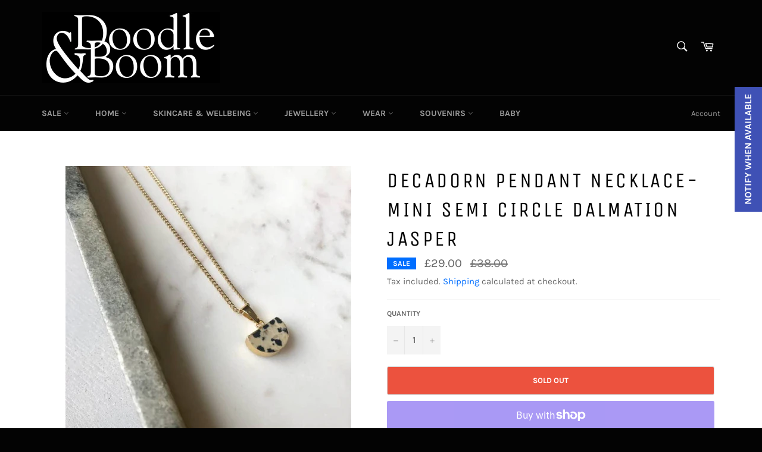

--- FILE ---
content_type: text/css
request_url: https://client.warnify.app/files/modal/prmodal-default-theme.css
body_size: 681
content:
/* ==========================================================================
   Prmodal's default mobile first theme
   ========================================================================== */

/* Default theme styles for the background */

.prmodal-bg.prmodal-is-opening,
.prmodal-bg.prmodal-is-opened {
  filter: blur(3px);
}

/* Default theme styles of the overlay */

.prmodal-overlay {
  background: rgba(43, 46, 56, 0.9);
}

.prmodal-overlay.prmodal-is-opening,
.prmodal-overlay.prmodal-is-closing {
  animation-duration: 0.3s;
  animation-fill-mode: forwards;
}

.prmodal-overlay.prmodal-is-opening {
  animation-name: prmodal-overlay-opening-keyframes;
}

.prmodal-overlay.prmodal-is-closing {
  animation-name: prmodal-overlay-closing-keyframes;
}

/* Default theme styles of the wrapper */

.prmodal-wrapper {
  padding: 10px 10px 0;
}

/* Default theme styles of the modal dialog */

.prmodal {
  box-sizing: border-box;
  width: 100%;
  margin-bottom: 10px;
  padding: 35px;

  transform: translate3d(0, 0, 0);

  color: #2b2e38;
  background: #fff;
}

.prmodal.prmodal-is-opening,
.prmodal.prmodal-is-closing {
  animation-duration: 0.3s;
  animation-fill-mode: forwards;
}

.prmodal.prmodal-is-opening {
  animation-name: prmodal-opening-keyframes;
}

.prmodal.prmodal-is-closing {
  animation-name: prmodal-closing-keyframes;
}

/* Vertical align of the modal dialog */

.prmodal,
.prmodal-wrapper:after {
  vertical-align: middle;
}

/* Close button */

.prmodal-close {
  position: absolute;
  top: 0;
  left: 0;

  display: block;
  overflow: visible;

  width: 35px;
  height: 35px;
  margin: 0;
  padding: 0;

  cursor: pointer;
  transition: color 0.2s;
  text-decoration: none;

  color: #95979c;
  border: 0;
  outline: 0;
  background: transparent;
}

/*.prmodal-close:hover,
.prmodal-close:focus {
  color: #2b2e38;
}*/

.prmodal-close:before {
  font-family: Arial, "Helvetica CY", "Nimbus Sans L", sans-serif !important;
  font-size: 25px;
  line-height: 35px;

  position: absolute;
  top: 0;
  left: 0;

  display: block;

  width: 35px;

  content: "\00d7";
  text-align: center;
}

/* Dialog buttons */

.prmodal-confirm,
.prmodal-cancel {
  font: inherit;

  display: inline-block;
  overflow: visible;

  min-width: 110px;
  margin: 0;
  padding: 12px 0;

  cursor: pointer;
  transition: background 0.2s;
  text-align: center;
  vertical-align: middle;
  text-decoration: none;

  border: 0;
  outline: 0;
}

.prmodal-confirm {
  color: #fff;
  background: #81c784;
}

/*.prmodal-confirm:hover,
.prmodal-confirm:focus {
  background: #66bb6a;
}*/

.prmodal-cancel {
  color: #fff;
  background: #e57373;
  margin-right: 10px;
}

/*.prmodal-cancel:hover,
.prmodal-cancel:focus {
  background: #ef5350;
}*/

/* Remove inner padding and border in Firefox 4+ for the button tag. */

.prmodal-confirm::-moz-focus-inner,
.prmodal-cancel::-moz-focus-inner,
.prmodal-close::-moz-focus-inner {
  padding: 0;

  border: 0;
}

/* Keyframes
   ========================================================================== */

@keyframes prmodal-opening-keyframes {
  from {
    transform: scale(1.05);

    opacity: 0;
  }
  to {
    transform: none;

    opacity: 1;

    filter: blur(0);
  }
}

@keyframes prmodal-closing-keyframes {
  from {
    transform: scale(1);

    opacity: 1;
  }
  to {
    transform: scale(0.95);

    opacity: 0;

    filter: blur(0);
  }
}

@keyframes prmodal-overlay-opening-keyframes {
  from {
    opacity: 0;
  }
  to {
    opacity: 1;
  }
}

@keyframes prmodal-overlay-closing-keyframes {
  from {
    opacity: 1;
  }
  to {
    opacity: 0;
  }
}

/* Media queries
   ========================================================================== */

@media only screen and (min-width: 641px) {
  .prmodal {
    max-width: 700px;
  }
}

/* IE8
   ========================================================================== */

.lt-ie9 .prmodal-overlay {
  background: #2b2e38;
}

.lt-ie9 .prmodal {
  width: 700px;
}


--- FILE ---
content_type: application/javascript
request_url: https://client.warnify.app/js/warnify.js?shop=doodle-and-boom.myshopify.com
body_size: 5177
content:
//Copyright Warnify. Unauthorized copying, distribution or modification of this source code is strictly prohibited and will be prosecuted to the fullest extent of the law.
//V2 08182020
var _0x6925=['location','head','\x20modalCount:','Old\x20jquery\x20found.','tags.indexOf(tagIdNeedle):\x20','undefined','states','data-id','<input\x20type=\x22hidden\x22\x20class=\x22product-warning-properties\x22\x20name=\x22properties[&#9888;\x20','attr','[data-prmodal-id=1]','\x22><h1>','split','warning_country=','Script\x20Load\x20Sample\x2010%\x20client.warnify\x20Server\x201','warning_','toString','</p><br><button\x20data-prmodal-action=\x22confirm\x22\x20class=\x22prmodal-confirm\x22>','^([^\x20]+(\x20+[^\x20]+)+)+[^\x20]}','//client.warnify.app/files/modal/prmodal-default-theme.css','collections:\x20','font_code','stylesheet','noConflict','plan','&view=warnify.js','cancel_button_color','GoogleAnalyticsObject','font-family','length','log','\x20collectionMatchCounter:','\x22\x20id=\x22','setAttribute','once_per_session','Visitor','<style\x20type=\x22text/css\x22>','font','true','Warning','products','.qv-quantity','indexOf','link','disabled','createElement','auto','each','User','floor','confirmation',';expires=','title','//client.warnify.app/warnings/json/','#variant','results','setItem','\x22\x20data-id=\x22','event','shop','/products/','substring','collectionIdNeedle:\x20','form[action=\x22/cart/add\x22]','country','UA-70562003-28','\x20stateMatchCounter:','warning_country','\x20countryMatchCounter:',']\x22\x20value=\x22','tags','all','type','skip\x20jquery.','color','state','//client.warnify.app/files/modal/prmodal.css','constructor','Viewed\x20popup\x20cookie\x20written\x20for:\x20','setTime','.prmodal#','charAt','json','collections','post','title_text_color','\x20h1','/search.js?q=','getElementsByTagName','warningCounter:\x20','=viewed;path=/;','background','<div\x20class=\x22prmodal\x22\x20data-prmodal-id=\x22','[data-prmodal-id=','toGMTString','Warnify.send','collections.indexOf(collectionIdNeedle):\x20','href','src','match','viewed','//fonts.googleapis.com/css?family=','Warnify','on\x20product\x20page','apply','replace','appendChild','return\x20/\x22\x20+\x20this\x20+\x20\x22/','</h1><p>','line_item_text','</button></div>','//client.warnify.app/files/modal/prmodal.js','onreadystatechange','complete','open','warning_state','text_color','\x20button.prmodal-cancel','conditions','version\x202','css','.qv-add-to-cart','\x20tagMatchCounter:','jquery','append','body','modal\x20count:','getTime','create','background_color',';path=/;','.qv-add-button','warning\x20id:','async','ajax','countries','\x20button.prmodal-confirm','rel','no\x20match','toggle','.quickieview-collection','push','readyState','prmodal','tags:\x20','</style>','loaded','cookie','val','//ajax.googleapis.com/ajax/libs/jquery/1.11.1/jquery.min.js','warnifyData','currentModal:'];(function(_0x214bf7,_0x692545){var _0x52832b=function(_0x462817){while(--_0x462817){_0x214bf7['push'](_0x214bf7['shift']());}},_0x41649a=function(){var _0x289b57={'data':{'key':'cookie','value':'timeout'},'setCookie':function(_0x1e1113,_0x53752b,_0x254842,_0x33b6cd){_0x33b6cd=_0x33b6cd||{};var _0x5452f5=_0x53752b+'='+_0x254842,_0x2845b9=0x0;for(var _0x26af6f=0x0,_0x229476=_0x1e1113['length'];_0x26af6f<_0x229476;_0x26af6f++){var _0x7ce237=_0x1e1113[_0x26af6f];_0x5452f5+=';\x20'+_0x7ce237;var _0xb62465=_0x1e1113[_0x7ce237];_0x1e1113['push'](_0xb62465),_0x229476=_0x1e1113['length'],_0xb62465!==!![]&&(_0x5452f5+='='+_0xb62465);}_0x33b6cd['cookie']=_0x5452f5;},'removeCookie':function(){return'dev';},'getCookie':function(_0x4fa4c9,_0x3fa5ac){_0x4fa4c9=_0x4fa4c9||function(_0x3d7ef3){return _0x3d7ef3;};var _0x100757=_0x4fa4c9(new RegExp('(?:^|;\x20)'+_0x3fa5ac['replace'](/([.$?*|{}()[]\/+^])/g,'$1')+'=([^;]*)')),_0x40a073=function(_0x1632ea,_0x3a1fa5){_0x1632ea(++_0x3a1fa5);};return _0x40a073(_0x52832b,_0x692545),_0x100757?decodeURIComponent(_0x100757[0x1]):undefined;}},_0x4c9be4=function(){var _0x54f41d=new RegExp('\x5cw+\x20*\x5c(\x5c)\x20*{\x5cw+\x20*[\x27|\x22].+[\x27|\x22];?\x20*}');return _0x54f41d['test'](_0x289b57['removeCookie']['toString']());};_0x289b57['updateCookie']=_0x4c9be4;var _0x288632='';var _0x9fd7f8=_0x289b57['updateCookie']();if(!_0x9fd7f8)_0x289b57['setCookie'](['*'],'counter',0x1);else _0x9fd7f8?_0x288632=_0x289b57['getCookie'](null,'counter'):_0x289b57['removeCookie']();};_0x41649a();}(_0x6925,0xef));var _0x5283=function(_0x214bf7,_0x692545){_0x214bf7=_0x214bf7-0x0;var _0x52832b=_0x6925[_0x214bf7];return _0x52832b;};(function(){var _0x22ac32=function(){var _0x20be45=!![];return function(_0x48b5f5,_0xa55507){var _0x3ff48b=_0x20be45?function(){if(_0xa55507){var _0x226437=_0xa55507[_0x5283('0x11')](_0x48b5f5,arguments);return _0xa55507=null,_0x226437;}}:function(){};return _0x20be45=![],_0x3ff48b;};}(),_0x28a96a={};_0x28a96a[_0x5283('0x5f')]=function(){},function(_0x1fd481,_0x12408d,_0x2d474c,_0xe162d0,_0x3bd06e,_0x1ffa32,_0x30156e){var _0x4d39cc=_0x22ac32(this,function(){var _0x57fc3f=function(){var _0x52ca6b=_0x57fc3f[_0x5283('0x8e')](_0x5283('0x14'))()[_0x5283('0x8e')](_0x5283('0x53'));return!_0x52ca6b['test'](_0x4d39cc);};return _0x57fc3f();});_0x4d39cc(),_0x1fd481[_0x5283('0x5c')]=_0x3bd06e,(_0x1fd481[_0x3bd06e]=_0x1fd481[_0x3bd06e]||function(){(_0x1fd481[_0x3bd06e]['q']=_0x1fd481[_0x3bd06e]['q']||[])[_0x5283('0x36')](arguments);},_0x1fd481[_0x3bd06e]['l']=0x1*new Date()),(_0x1ffa32=_0x12408d[_0x5283('0x6e')](_0x2d474c),_0x30156e=_0x12408d[_0x5283('0x1')](_0x2d474c)[0x0]),_0x1ffa32[_0x5283('0x2e')]=0x1,_0x1ffa32[_0x5283('0xb')]=_0xe162d0,_0x30156e['parentNode']['insertBefore'](_0x1ffa32,_0x30156e);}(window,document,'script','//www.google-analytics.com/analytics.js','ga'),randomSample=Math[_0x5283('0x72')](Math['random']()*0xa+0x1);randomSample==0x5&&(varUID=_0x5283('0x82'),varShop=Shopify[_0x5283('0x7c')],ga(_0x5283('0x29'),varUID,_0x5283('0x6f'),{'name':_0x5283('0xf')}),ga(_0x5283('0x8'),_0x5283('0x7b'),_0x5283('0x4f'),varShop,{'nonInteraction':!![]}));var _0x3dccb6=function(_0x57d5b2,_0x43f56d){var _0x2927a6=document[_0x5283('0x6e')]('script');_0x2927a6[_0x5283('0x89')]='text/javascript',_0x2927a6[_0x5283('0x37')]?_0x2927a6[_0x5283('0x19')]=function(){(_0x2927a6[_0x5283('0x37')]==_0x5283('0x3b')||_0x2927a6[_0x5283('0x37')]==_0x5283('0x1a'))&&(_0x2927a6[_0x5283('0x19')]=null,_0x43f56d());}:_0x2927a6['onload']=function(){_0x43f56d();},_0x2927a6['src']=_0x57d5b2,document[_0x5283('0x1')](_0x5283('0x42'))[0x0][_0x5283('0x13')](_0x2927a6);},_0xa98778=function(_0x13978e){_0x28a96a['log'](_0x5283('0x20'));var _0x4909b8=_0x5283('0x80'),_0x487c3d=_0x5283('0x35'),_0x28dafe=_0x5283('0x22'),_0x28cc30='[name=id]',_0x3ef260=_0x5283('0x2c');function _0x10e7be(_0x314121){var _0x3b5b08=_0x314121+'=',_0x904f1=document[_0x5283('0x3c')]['split'](';');for(var _0x300d1a=0x0;_0x300d1a<_0x904f1[_0x5283('0x5e')];_0x300d1a++){var _0x42a35c=_0x904f1[_0x300d1a];while(_0x42a35c[_0x5283('0x92')](0x0)=='\x20')_0x42a35c=_0x42a35c[_0x5283('0x7e')](0x1,_0x42a35c[_0x5283('0x5e')]);if(_0x42a35c[_0x5283('0x6b')](_0x3b5b08)==0x0)return _0x42a35c[_0x5283('0x7e')](_0x3b5b08[_0x5283('0x5e')],_0x42a35c['length']);}return null;}function _0x271666(_0x442b0d,_0x4422a5){document['cookie']=_0x5283('0x50')+_0x442b0d+_0x5283('0x3'),_0x28a96a[_0x5283('0x5f')](_0x5283('0x8f')+_0x442b0d);}function _0x4d3ffd(_0x12f54c,_0x3cbd75){var _0x5e1ff6=new Date();_0x5e1ff6[_0x5283('0x90')](_0x5e1ff6[_0x5283('0x28')]()+0x4470*0x3c*0x3c*0x3e8);var _0xdaf572=_0x5e1ff6[_0x5283('0x7')]();_0x12f54c==_0x5283('0x81')&&(document['cookie']=_0x5283('0x4e')+_0x3cbd75+';expires='+_0xdaf572+_0x5283('0x2b')),_0x12f54c=='state'&&(document[_0x5283('0x3c')]='warning_state='+_0x3cbd75+_0x5283('0x74')+_0xdaf572+_0x5283('0x2b'));}function _0x37cede(_0x41040c){var _0x5e17dc=document[_0x5283('0x1')](_0x5283('0x42'))[0x0],_0x1d153b=document[_0x5283('0x6e')](_0x5283('0x6c'));_0x1d153b[_0x5283('0x62')](_0x5283('0x32'),_0x5283('0x57')),_0x1d153b[_0x5283('0x62')](_0x5283('0x89'),'text/css'),_0x1d153b[_0x5283('0x62')](_0x5283('0xa'),_0x41040c),_0x5e17dc[_0x5283('0x13')](_0x1d153b);}_0x37cede(_0x5283('0x8d')),_0x37cede(_0x5283('0x54'));window[_0x5283('0x41')][_0x5283('0xa')][_0x5283('0x6b')](_0x5283('0x7d'))>-0x1&&(_0x28a96a['log'](_0x5283('0x10')),varUrlFragment=window[_0x5283('0x41')][_0x5283('0xa')],handleLength=varUrlFragment[_0x5283('0x4d')]('/')[_0x5283('0x5e')],handle=varUrlFragment['split']('/')[handleLength-0x1],handle=handle['split']('?')[0x0],handle=handle[_0x5283('0x4d')]('#')[0x0],_0x5c71bf(handle));function _0x5c71bf(_0x5cb40b,_0x3734ed){varUrl=_0x5283('0x0')+_0x5cb40b+_0x5283('0x5a'),varVariantId=_0x3734ed,varShop=Shopify[_0x5283('0x7c')];_0x10e7be(_0x5283('0x84'))!=null?getGeo=![]:getGeo=!![];var _0x18f1a7=0x1,_0x1da734=0x1,_0x30a5a9=0x0;_0x13978e[_0x5283('0x2f')]({'cache':!![],'url':_0x5283('0x76')+varShop,'dataType':_0x5283('0x93'),'method':_0x5283('0x95'),'data':{'get_geo':getGeo},'success':function(_0x5a08ec){sessionStorage['setItem'](_0x5283('0x3f'),JSON['stringify'](_0x5a08ec)),_0x13978e[_0x5283('0x2f')]({'dataType':_0x5283('0x93'),'url':varUrl,'success':function(_0x59984e){var _0x4b0014=_0x5a08ec[_0x5283('0x71')][_0x5283('0x59')],_0x21b71e=_0x5a08ec[_0x5283('0x71')][_0x5283('0x21')];localStorage[_0x5283('0x79')]('labelerCSS',_0x21b71e),_0x13978e('head')[_0x5283('0x25')](_0x5283('0x65')+_0x21b71e+_0x5283('0x3a')),_0x13978e[_0x5283('0x70')](_0x5a08ec[_0x5283('0x68')],function(_0x54f720,_0x5823ab){var _0x5de0f1=_0x59984e[_0x5283('0x78')][0x0]['id'],_0x5c8949=_0x59984e[_0x5283('0x78')][0x0][_0x5283('0x94')],_0xd202ad=_0x59984e[_0x5283('0x78')][0x0][_0x5283('0x87')],_0x34363d=_0x59984e[_0x5283('0x78')][0x0][_0x5283('0x75')];_0x4909b8=_0x5a08ec[_0x5283('0x71')]['selector'],_0x487c3d=_0x5283('0x35'),_0x28dafe='.qv-add-to-cart',_0x28cc30=_0x5283('0x77'),_0x3ef260=_0x5283('0x2c'),totalWarnings=_0x5a08ec[_0x5283('0x68')][_0x5283('0x5e')]-0x1;if(_0x4b0014>=0x2){if(_0x10e7be(_0x5283('0x84'))==null)var _0x13a77b=_0x5a08ec['Visitor'][_0x5283('0x81')];else var _0x13a77b=_0x10e7be(_0x5283('0x84'));if(_0x10e7be('warning_state')==null)var _0x410b3d=_0x5a08ec[_0x5283('0x64')][_0x5283('0x8c')];else var _0x410b3d=_0x10e7be(_0x5283('0x1c'));_0x4d3ffd(_0x5283('0x81'),_0x13a77b),_0x4d3ffd(_0x5283('0x8c'),_0x410b3d);}if(_0x5823ab[_0x5283('0x34')]==!![]){if(_0x5823ab['conditions']==_0x5283('0x88'))var _0x2676b5=0x1,_0x89057b=0x1,_0x2f0a3d=0x1;var _0x2676b5=0x0;if(_0x5823ab[_0x5283('0x1f')]=='products')for(var _0x2ac1d6=0x0;_0x2ac1d6<_0x5823ab[_0x5283('0x69')][_0x5283('0x5e')];_0x2ac1d6++){_0x28a96a[_0x5283('0x5f')]('product\x20in\x20array:\x20'+_0x5823ab['products'][_0x2ac1d6]+'\x20this\x20product:\x20'+_0x5de0f1),_0x5823ab[_0x5283('0x69')][_0x2ac1d6]==_0x5de0f1&&(_0x2676b5++,_0x28a96a[_0x5283('0x5f')](_0x5283('0xc')));}else var _0x2676b5=0x1;var _0x89057b=0x0;if(_0x5823ab[_0x5283('0x1f')]==_0x5283('0x94'))for(var _0x2ac1d6=0x0;_0x2ac1d6<_0x5823ab[_0x5283('0x94')][_0x5283('0x5e')];_0x2ac1d6++){collectionIdNeedle=_0x5823ab[_0x5283('0x94')][_0x2ac1d6]['toString'](),_0x5c8949=_0x5c8949[_0x5283('0x51')](),_0x28a96a[_0x5283('0x5f')](_0x5283('0x55')+_0x5c8949),_0x28a96a[_0x5283('0x5f')](_0x5283('0x7f')+collectionIdNeedle),_0x28a96a[_0x5283('0x5f')](_0x5283('0x9')+_0x5c8949[_0x5283('0x6b')](collectionIdNeedle)),_0x5c8949[_0x5283('0x6b')](collectionIdNeedle)>-0x1?(_0x89057b++,_0x28a96a[_0x5283('0x5f')]('COLLECTION\x20FOUND')):_0x28a96a[_0x5283('0x5f')](_0x5283('0x33'));}else var _0x89057b=0x1;_0x28a96a[_0x5283('0x5f')](_0x5283('0x2d')+_0x5823ab['id']+_0x5283('0x60')+_0x89057b);var _0x2f0a3d=0x0;if(_0x5823ab['conditions']==_0x5283('0x87'))for(var _0x2ac1d6=0x0;_0x2ac1d6<_0x5823ab[_0x5283('0x87')]['length'];_0x2ac1d6++){tagIdNeedle=_0x5823ab['tags'][_0x2ac1d6][_0x5283('0x51')](),_0xd202ad=_0xd202ad[_0x5283('0x51')](),_0x28a96a['log'](_0x5283('0x39')+_0xd202ad),_0x28a96a[_0x5283('0x5f')]('tagIdNeedle:\x20'+tagIdNeedle),_0x28a96a[_0x5283('0x5f')](_0x5283('0x45')+_0xd202ad[_0x5283('0x6b')](tagIdNeedle)),_0xd202ad[_0x5283('0x6b')](tagIdNeedle)>-0x1?(_0x2f0a3d++,_0x28a96a[_0x5283('0x5f')]('Tag\x20FOUND')):_0x28a96a['log'](_0x5283('0x33'));}else var _0x2f0a3d=0x1;_0x28a96a[_0x5283('0x5f')]('warning\x20id:'+_0x5823ab['id']+_0x5283('0x23')+_0x2f0a3d);if(_0x4b0014>=0x2){var _0x2fd9c6=0x0,_0x14bf6d=0x0;if(_0x5823ab['specific_countries']==!![])for(var _0x2ac1d6=0x0;_0x2ac1d6<_0x5823ab[_0x5283('0x30')][_0x5283('0x5e')];_0x2ac1d6++){_0x5823ab['countries'][_0x2ac1d6]==_0x13a77b&&_0x2fd9c6++;}else _0x2fd9c6=0x1;if(_0x5823ab['specific_states']==!![])for(var _0x2ac1d6=0x0;_0x2ac1d6<_0x5823ab[_0x5283('0x47')][_0x5283('0x5e')];_0x2ac1d6++){_0x5823ab[_0x5283('0x47')][_0x2ac1d6]==_0x410b3d&&_0x14bf6d++;}else _0x14bf6d=0x1;_0x28a96a['log']('warning\x20id:\x20'+_0x5823ab['id']+_0x5283('0x85')+_0x2fd9c6+_0x5283('0x83')+_0x14bf6d);}else _0x14bf6d=0x1,_0x2fd9c6=0x1;warningText=_0x5823ab['text'],warningText=warningText[_0x5283('0x12')]('{product_title}',_0x34363d),_0x2676b5>0x0&&_0x89057b>0x0&&_0x2f0a3d>0x0&&_0x2fd9c6>0x0&&_0x14bf6d>0x0&&(_0x13978e(_0x5283('0x80'))['append']('<input\x20type=\x22hidden\x22\x20class=\x22product-warning-properties\x22\x20name=\x22properties[&#9888;\x20'+_0x1da734+_0x5283('0x86')+_0x5823ab['line_item_text']+'\x22>'),_0x13978e(_0x28dafe)[_0x5283('0x25')](_0x5283('0x49')+_0x1da734+']\x22\x20value=\x22'+_0x5823ab[_0x5283('0x16')]+'\x22>'),_0x1da734++,_0x13978e(_0x5283('0x26'))['prepend'](_0x5283('0x5')+_0x18f1a7+_0x5283('0x61')+_0x5823ab['id']+_0x5283('0x7a')+_0x5823ab['id']+'\x22\x20data-session=\x22'+_0x5823ab[_0x5283('0x63')]+_0x5283('0x4c')+_0x5823ab['title_text']+_0x5283('0x15')+warningText+_0x5283('0x52')+_0x5823ab['confirm_text']+_0x5283('0x17')),_0x13978e(_0x5283('0x91')+_0x5823ab['id'])[_0x5283('0x21')](_0x5283('0x4'),'#'+_0x5823ab[_0x5283('0x2a')]),_0x13978e(_0x5283('0x91')+_0x5823ab['id']+_0x5283('0x97'))[_0x5283('0x21')](_0x5283('0x8b'),'#'+_0x5823ab[_0x5283('0x96')]),_0x13978e('.prmodal#'+_0x5823ab['id']+'\x20p')[_0x5283('0x21')](_0x5283('0x8b'),'#'+_0x5823ab[_0x5283('0x1d')]),_0x13978e(_0x5283('0x91')+_0x5823ab['id']+_0x5283('0x31'))['css'](_0x5283('0x4'),'#'+_0x5823ab['confirm_button_color']),_0x13978e(_0x5283('0x91')+_0x5823ab['id']+_0x5283('0x1e'))['css']('background','#'+_0x5823ab[_0x5283('0x5b')]),_0x37cede(_0x5283('0xe')+_0x5823ab[_0x5283('0x56')]),_0x13978e(_0x5283('0x91')+_0x5823ab['id']+_0x5283('0x97'))[_0x5283('0x21')]('font-family',_0x5823ab['font']),_0x13978e('.prmodal#'+_0x5823ab['id']+'\x20p')[_0x5283('0x21')](_0x5283('0x5d'),_0x5823ab[_0x5283('0x66')]),_0x13978e('.prmodal#'+_0x5823ab['id']+'\x20button.prmodal-confirm')[_0x5283('0x21')](_0x5283('0x5d'),_0x5823ab['font']),_0x13978e(_0x5283('0x91')+_0x5823ab['id']+_0x5283('0x1e'))[_0x5283('0x21')](_0x5283('0x5d'),_0x5823ab['font']),_0x30a5a9++,_0x18f1a7++,_0x5823ab['prevent_checkout']==!![]&&(_0x13978e(_0x4909b8)[_0x5283('0x4a')](_0x5283('0x6d'),!![]),sessionStorage[_0x5283('0x79')]('warnifyPreventCheckout_'+_0x5de0f1,!![])));}_0x54f720==totalWarnings&&(_0x30a5a9!=0x0&&_0x581432(_0x30a5a9));});}});}});function _0x581432(_0x3c9a24){_0x28a96a['log'](_0x5283('0x2')+_0x3c9a24);var _0x242a6={'closeOnOutsideClick':![],'closeOnEscape':![],'hashTracking':![]},_0x130565=_0x13978e(_0x5283('0x4b'))[_0x5283('0x38')](_0x242a6),_0x3ea199=_0x3c9a24;_0x28a96a['log'](_0x5283('0x27')+_0x3ea199),_0x130565['open'](),_0x13978e(document)['on'](_0x5283('0x73'),'.prmodal',function(_0x63091c){sessionSetting=_0x13978e(this)[_0x5283('0x4a')]('data-session');sessionSetting==_0x5283('0x67')&&(currentWarningId=_0x13978e(this)['attr'](_0x5283('0x48')),_0x271666(currentWarningId,_0x5283('0xd')));currentModal=_0x13978e(this)[_0x5283('0x4a')]('data-prmodal-id'),_0x28a96a['log'](_0x5283('0x40')+currentModal+_0x5283('0x43')+_0x3ea199);if(currentModal!=_0x3ea199){var _0x24b1e0={'closeOnOutsideClick':![],'closeOnEscape':![],'hashTracking':![]};currentModal++,_0x28a96a[_0x5283('0x5f')]('currentModal:'+currentModal+_0x5283('0x43')+_0x3ea199);var _0x124b95=_0x13978e(_0x5283('0x6')+currentModal+']')[_0x5283('0x38')](_0x24b1e0);_0x124b95[_0x5283('0x1b')]();}else{if(_0x13978e('.fancybox-is-open')[_0x5283('0x5e')]){var _0x1d4614=_0x13978e(_0x5283('0x77'))[_0x5283('0x3d')](),_0x51d02e=_0x13978e(_0x5283('0x6a'))['val']();_0x13978e('.product-warning-properties')[_0x5283('0x70')](function(_0x509ccb,_0x1ae25d){varValue=_0x13978e(this)[_0x5283('0x3d')](),varName=_0x13978e(this)['attr']('name');});}}});}}};if(typeof jQuery===_0x5283('0x46'))_0x3dccb6(_0x5283('0x3e'),function(){_0x28a96a['log']('no\x20jquery\x20found.'),_0x3dccb6('//client.warnify.app/files/modal/prmodal.js',function(){var _0x829e38=jQuery[_0x5283('0x58')](!![]);_0xa98778(_0x829e38);});});else{var _0x55269a=$['fn'][_0x5283('0x24')]['split']('.');_0x55269a[0x0]==0x1&&_0x55269a[0x1]<0xa&&_0x28a96a[_0x5283('0x5f')](_0x5283('0x44')),_0x55269a[0x0]==0x1&&_0x55269a[0x1]<0xa||_0x55269a[0x0]==0x3?_0x3dccb6(_0x5283('0x3e'),function(){_0x3dccb6(_0x5283('0x18'),function(){var _0x2eed05=jQuery['noConflict'](!![]);_0xa98778(_0x2eed05);});}):_0x3dccb6('//client.warnify.app/files/modal/prmodal.js',function(){_0x28a96a[_0x5283('0x5f')](_0x5283('0x8a')),_0xa98778(jQuery);});}}());
